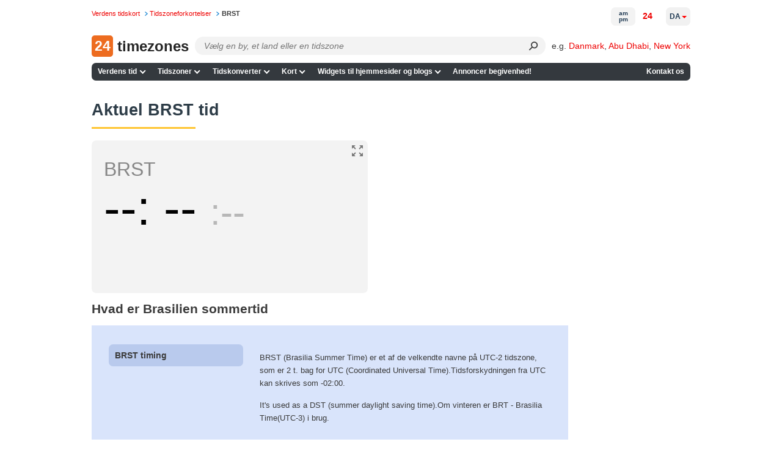

--- FILE ---
content_type: application/javascript
request_url: https://24timezones.com/t?callback=handleServerTime
body_size: -231
content:
handleServerTime(1769259467.021)